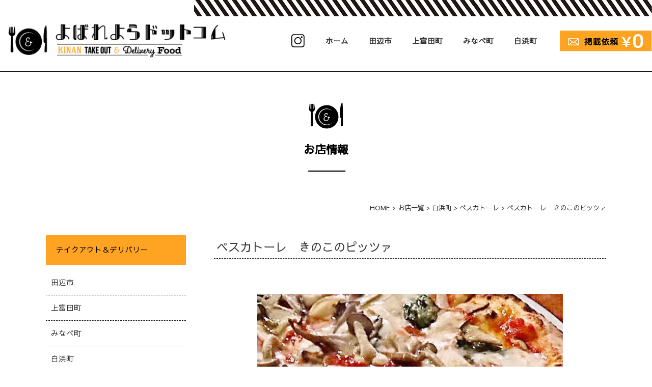

--- FILE ---
content_type: text/html; charset=UTF-8
request_url: https://www.yobareyora.com/pizzeria-pescatore.html/attachment-0-20
body_size: 8055
content:
<!DOCTYPE html>
<html lang="ja">
<head>	
	<!-- Global site tag (gtag.js) - Google Analytics -->
<script async src="https://www.googletagmanager.com/gtag/js?id=UA-53000497-34"></script>
<script>
  window.dataLayer = window.dataLayer || [];
  function gtag(){dataLayer.push(arguments);}
  gtag('js', new Date());

  gtag('config', 'UA-53000497-34');
</script>

<meta charset="UTF-8">
<title>ペスカトーレ　きのこのピッツァ | 田辺、上富田、白浜、みなべのテイクアウト・デリバリーは、よばれよらドットコム</title>
<meta name="author" content="www.yobareyora.com" />
<meta name="keywords" content="yobareyora" />
<meta name="description" content="当サイトは、田辺市、上富田町、白浜町、みなべ町の持ち帰り可能な飲食店を検索できるテイクアウト＆デリバリー情報サイトです。おいしいものを食べて新型コロナを吹き飛ばしましょう！">

<meta name="viewport" content="width=1280px"> 
    
<link href="https://www.yobareyora.com/wp-content/themes/takeout/css/common.css" rel="stylesheet" media="all">
<link rel="stylesheet" href="https://www.yobareyora.com/wp-content/themes/takeout/style.css" media="screen">
<link href="https://www.yobareyora.com/wp-content/themes/takeout/bxslider/jquery.bxslider.css" rel="stylesheet" />
<link href="https://www.yobareyora.com/wp-content/themes/takeout/css/animate.css" rel="stylesheet" />

<link href="https://www.yobareyora.com/wp-content/themes/takeout/css/pc.css" rel="stylesheet" media="all">
<link href="https://www.yobareyora.com/wp-content/themes/takeout/css/drawer.css" rel="stylesheet" />
<link href="https://www.yobareyora.com/wp-content/themes/takeout/css/sp_common.css" rel="stylesheet" />
<link href="https://www.yobareyora.com/wp-content/themes/takeout/css/sp.css" rel="stylesheet" />


<link rel='dns-prefetch' href='//s.w.org' />
<link rel="alternate" type="application/rss+xml" title="田辺、上富田、白浜、みなべのテイクアウト・デリバリーは、よばれよらドットコム &raquo; ペスカトーレ　きのこのピッツァ のコメントのフィード" href="https://www.yobareyora.com/pizzeria-pescatore.html/attachment-0-20/feed" />
		<script type="text/javascript">
			window._wpemojiSettings = {"baseUrl":"https:\/\/s.w.org\/images\/core\/emoji\/12.0.0-1\/72x72\/","ext":".png","svgUrl":"https:\/\/s.w.org\/images\/core\/emoji\/12.0.0-1\/svg\/","svgExt":".svg","source":{"concatemoji":"https:\/\/www.yobareyora.com\/wp-includes\/js\/wp-emoji-release.min.js?ver=5.4"}};
			/*! This file is auto-generated */
			!function(e,a,t){var r,n,o,i,p=a.createElement("canvas"),s=p.getContext&&p.getContext("2d");function c(e,t){var a=String.fromCharCode;s.clearRect(0,0,p.width,p.height),s.fillText(a.apply(this,e),0,0);var r=p.toDataURL();return s.clearRect(0,0,p.width,p.height),s.fillText(a.apply(this,t),0,0),r===p.toDataURL()}function l(e){if(!s||!s.fillText)return!1;switch(s.textBaseline="top",s.font="600 32px Arial",e){case"flag":return!c([127987,65039,8205,9895,65039],[127987,65039,8203,9895,65039])&&(!c([55356,56826,55356,56819],[55356,56826,8203,55356,56819])&&!c([55356,57332,56128,56423,56128,56418,56128,56421,56128,56430,56128,56423,56128,56447],[55356,57332,8203,56128,56423,8203,56128,56418,8203,56128,56421,8203,56128,56430,8203,56128,56423,8203,56128,56447]));case"emoji":return!c([55357,56424,55356,57342,8205,55358,56605,8205,55357,56424,55356,57340],[55357,56424,55356,57342,8203,55358,56605,8203,55357,56424,55356,57340])}return!1}function d(e){var t=a.createElement("script");t.src=e,t.defer=t.type="text/javascript",a.getElementsByTagName("head")[0].appendChild(t)}for(i=Array("flag","emoji"),t.supports={everything:!0,everythingExceptFlag:!0},o=0;o<i.length;o++)t.supports[i[o]]=l(i[o]),t.supports.everything=t.supports.everything&&t.supports[i[o]],"flag"!==i[o]&&(t.supports.everythingExceptFlag=t.supports.everythingExceptFlag&&t.supports[i[o]]);t.supports.everythingExceptFlag=t.supports.everythingExceptFlag&&!t.supports.flag,t.DOMReady=!1,t.readyCallback=function(){t.DOMReady=!0},t.supports.everything||(n=function(){t.readyCallback()},a.addEventListener?(a.addEventListener("DOMContentLoaded",n,!1),e.addEventListener("load",n,!1)):(e.attachEvent("onload",n),a.attachEvent("onreadystatechange",function(){"complete"===a.readyState&&t.readyCallback()})),(r=t.source||{}).concatemoji?d(r.concatemoji):r.wpemoji&&r.twemoji&&(d(r.twemoji),d(r.wpemoji)))}(window,document,window._wpemojiSettings);
		</script>
		<style type="text/css">
img.wp-smiley,
img.emoji {
	display: inline !important;
	border: none !important;
	box-shadow: none !important;
	height: 1em !important;
	width: 1em !important;
	margin: 0 .07em !important;
	vertical-align: -0.1em !important;
	background: none !important;
	padding: 0 !important;
}
</style>
	<link rel='stylesheet' id='wp-block-library-css'  href='https://www.yobareyora.com/wp-includes/css/dist/block-library/style.min.css?ver=5.4' type='text/css' media='all' />
<link rel='stylesheet' id='contact-form-7-css'  href='https://www.yobareyora.com/wp-content/plugins/contact-form-7/includes/css/styles.css?ver=5.1.7' type='text/css' media='all' />
<link rel='stylesheet' id='contact-form-7-confirm-css'  href='https://www.yobareyora.com/wp-content/plugins/contact-form-7-add-confirm/includes/css/styles.css?ver=5.1' type='text/css' media='all' />
<link rel='stylesheet' id='searchandfilter-css'  href='https://www.yobareyora.com/wp-content/plugins/search-filter/style.css?ver=1' type='text/css' media='all' />
<link rel='stylesheet' id='aioseop-toolbar-menu-css'  href='https://www.yobareyora.com/wp-content/plugins/all-in-one-seo-pack/css/admin-toolbar-menu.css?ver=3.4.2' type='text/css' media='all' />
<link rel='stylesheet' id='fancybox-css'  href='https://www.yobareyora.com/wp-content/plugins/easy-fancybox/css/jquery.fancybox.min.css?ver=1.3.24' type='text/css' media='screen' />
<script type='text/javascript' src='https://www.yobareyora.com/wp-includes/js/jquery/jquery.js?ver=1.12.4-wp'></script>
<script type='text/javascript' src='https://www.yobareyora.com/wp-includes/js/jquery/jquery-migrate.min.js?ver=1.4.1'></script>
<link rel='https://api.w.org/' href='https://www.yobareyora.com/wp-json/' />
<link rel="EditURI" type="application/rsd+xml" title="RSD" href="https://www.yobareyora.com/xmlrpc.php?rsd" />
<link rel="wlwmanifest" type="application/wlwmanifest+xml" href="https://www.yobareyora.com/wp-includes/wlwmanifest.xml" /> 
<meta name="generator" content="WordPress 5.4" />
<link rel='shortlink' href='https://www.yobareyora.com/?p=581' />
<link rel="alternate" type="application/json+oembed" href="https://www.yobareyora.com/wp-json/oembed/1.0/embed?url=https%3A%2F%2Fwww.yobareyora.com%2Fpizzeria-pescatore.html%2Fattachment-0-20" />
<link rel="alternate" type="text/xml+oembed" href="https://www.yobareyora.com/wp-json/oembed/1.0/embed?url=https%3A%2F%2Fwww.yobareyora.com%2Fpizzeria-pescatore.html%2Fattachment-0-20&#038;format=xml" />
<!-- All in one Favicon 4.7 --><link rel="shortcut icon" href="https://www.yobareyora.com/wp-content/uploads/2020/04/favicon.png" />
<link rel="apple-touch-icon" href="https://www.yobareyora.com/wp-content/uploads/2020/04/favicon-1.png" />
			<script type="text/javascript" >
				window.ga=window.ga||function(){(ga.q=ga.q||[]).push(arguments)};ga.l=+new Date;
				ga('create', 'UA-53000497-34', 'auto');
				// Plugins
				
				ga('send', 'pageview');
			</script>
			<script async src="https://www.google-analytics.com/analytics.js"></script>
				
</head>

<body id="p_top" class="drawer drawer--top">


<header id="top-head" role="banner">    
<div class="header_in cf clear">	
<div id="mobile-head">

    <h3 class="logo"><a href="https://www.yobareyora.com/"><img src="https://www.yobareyora.com/wp-content/themes/takeout/images/logo.jpg" alt="ペスカトーレ　きのこのピッツァ | 田辺、上富田、白浜、みなべのテイクアウト・デリバリーは、よばれよらドットコム" width="522"></a></h3>

    <div class="h_btn no_pc"><a href="https://www.instagram.com/yobareyora/" target="_blank"><img src="https://www.yobareyora.com/wp-content/themes/takeout/images/insta.png" alt="インスタグラム" width="28"></a></div>
    <button type="button" class="drawer-toggle drawer-hamburger">
      <span class="drawer-hamburger-icon"></span>
    </button>
</div>
                   
    

<!-- g_navi -->
<nav class="g_navi_box cf drawer-nav" role="navigation">
<ul class="g_navi cf drawer-menu">
    <li class="drawer-brand no_pc"><h3 class="logo no_pc"><a href="https://www.yobareyora.com/"><img src="https://www.yobareyora.com/wp-content/themes/takeout/images/logo.jpg" alt="ペスカトーレ　きのこのピッツァ | 田辺、上富田、白浜、みなべのテイクアウト・デリバリーは、よばれよらドットコム" width="522"></a></h3>
        <h3>お店を探す</h3></li>
    <li class="drawer-menu-item no_pc">テイクアウト＆デリバリー
    <form role="search" method="get" id="searchform" action="https://www.yobareyora.com/">
    <div>
       <input type="search" class="search-field" placeholder="検索 &hellip;" value="" name="s" /><button type="submit" class="search-submit"><span class="screen-reader-text">検索</span></button>
    </div>
</form></li>
	    <li class="drawer-menu-item no_pc"><ul class="line line2_2 cf n_btn">
        <li><a href="https://www.yobareyora.com/tag/takeout">テイクアウト</a></li>
        <li><a href="https://www.yobareyora.com/tag/delivery">デリバリー</a></li>
        </ul>
        <ul class="line line3_3 cf n_btn2">
        <li><a href="https://www.yobareyora.com/tag/morning">朝～</a></li>
        <li><a href="https://www.yobareyora.com/tag/lunch">昼～</a></li>
        <li><a href="https://www.yobareyora.com/tag/dinner">夕夜～</a></li>
        </ul></li>
    <li class="drawer-menu-item no_sp"><a href="https://www.instagram.com/yobareyora/" target="_blank"><img src="https://www.yobareyora.com/wp-content/themes/takeout/images/insta.png" alt="インスタグラム" width="28"></a></li>
    <li class="drawer-menu-item no_sp"><a href="https://www.yobareyora.com/">ホーム</a></li>
    <li class="drawer-menu-item"><a href="https://www.yobareyora.com/category/tanabe">田辺市</a></li>
    <li class="drawer-menu-item"><a href="https://www.yobareyora.com/category/kamitonda">上富田町</a></li>
    <li class="drawer-menu-item"><a href="https://www.yobareyora.com/category/minabe">みなべ町</a></li>
    <li class="drawer-menu-item"><a href="https://www.yobareyora.com/category/shirahama">白浜町</a></li>
    <li class="drawer-menu-item n_btn no_pc"><br><a href="https://www.yobareyora.com/news">脱コロナ！お知らせ</a></li>
    <li class="drawer-menu-item n_btn"><a href="https://www.yobareyora.com/contact.html">店舗掲載のお問合せ( 無料)</a></li>
    <li class="no_pc center"><a href="https://www.instagram.com/yobareyora/" target="_blank"><img src="https://www.yobareyora.com/wp-content/themes/takeout/images/insta.png" alt="インスタグラム" width="28"></a></li>
</ul>
</nav>

</div>
</header>
    
 <div class="pagetitle title_news">
    <h2>お店情報</h2>
</div>    


<div class="cf container">
<div class="breadcrumbs">
    <!-- Breadcrumb NavXT 6.4.0 -->
<span property="itemListElement" typeof="ListItem"><a property="item" typeof="WebPage" title="Go to 田辺、上富田、白浜、みなべのテイクアウト・デリバリーは、よばれよらドットコム." href="https://www.yobareyora.com" class="home" ><span property="name">HOME</span></a><meta property="position" content="1"></span> &gt; <span property="itemListElement" typeof="ListItem"><a property="item" typeof="WebPage" title="Go to お店一覧." href="https://www.yobareyora.com/shoplist.html" class="post-root post post-post" ><span property="name">お店一覧</span></a><meta property="position" content="2"></span> &gt; <span property="itemListElement" typeof="ListItem"><a property="item" typeof="WebPage" title="Go to the 白浜町 category archives." href="https://www.yobareyora.com/category/shirahama?post_type=attachment" class="taxonomy category" ><span property="name">白浜町</span></a><meta property="position" content="3"></span> &gt; <span property="itemListElement" typeof="ListItem"><a property="item" typeof="WebPage" title="Go to ペスカトーレ." href="https://www.yobareyora.com/pizzeria-pescatore.html" class="post post-post" ><span property="name">ペスカトーレ</span></a><meta property="position" content="4"></span> &gt; <span class="post post-attachment current-item">ペスカトーレ　きのこのピッツァ</span></div>
        

<div class="main">
    
<section>


<!-- メインコンテンツ -->
<div class="single">
                    
	<section>
        <h1>ペスカトーレ　きのこのピッツァ</h1>
        <div class="t_right"><span class="post_tag"></span></div>
                <div class="m_bottom40"><p class="attachment"><a href='https://www.yobareyora.com/wp-content/uploads/2020/04/きのこのピッツァ.jpg'><img width="600" height="600" src="https://www.yobareyora.com/wp-content/uploads/2020/04/きのこのピッツァ-600x600.jpg" class="attachment-medium size-medium" alt="ペスカトーレ　きのこのピッツァ" srcset="https://www.yobareyora.com/wp-content/uploads/2020/04/きのこのピッツァ-600x600.jpg 600w, https://www.yobareyora.com/wp-content/uploads/2020/04/きのこのピッツァ.jpg 700w" sizes="(max-width: 600px) 100vw, 600px" /></a></p>
</div>
        
        <div class="main_photo">
                        <img src="https://www.yobareyora.com/wp-content/themes/takeout/images/noimg.jpg" />
                            <div class="price font_big"></div>
        </div>
        
        
           
   

          
    <section>    
        <h3>お店INFO</h3>
        <div class="m_bottom20 t_left">
                    </div>
        
        
        <div class="main_photo">
                        </div>
        
        <table class="table01">
            <tr><th>店舗名</th><td>ペスカトーレ　きのこのピッツァ</td></tr>
                                                                                                        </table>
                 </section>   

                
                
</div>
                                
                        
        <div class="nav-below cf">
              <span class="nav-previous"><a href="https://www.yobareyora.com/pizzeria-pescatore.html" rel="prev">前へ</a></span>
              <span class="nav-next"></span>
         </div><!-- /.nav-below -->
            
            
            
        	

	
    
</div><!--/main-->    
    
<aside class="side">
<h2 class="widgettitle">テイクアウト＆デリバリー</h2>    
<nav class="s_navi">
<ul>
    <li><a href="https://www.yobareyora.com/category/tanabe">田辺市</a></li>
    <li><a href="https://www.yobareyora.com/category/kamitonda">上富田町</a></li>
    <li><a href="https://www.yobareyora.com/category/minabe">みなべ町</a></li>
    <li><a href="https://www.yobareyora.com/category/shirahama">白浜町</a></li>
</ul>
</nav>
    
<h2 class="widgettitle">営業時間</h2>    
<nav class="s_navi">
<ul>
    <li><a href="https://www.yobareyora.com/tag/morning">朝～</a></li>
    <li><a href="https://www.yobareyora.com/tag/lunch">昼～</a></li>
    <li><a href="https://www.yobareyora.com/tag/dinner">夕夜～</a></li>
</ul>
</nav>
 
<!--    <div class="search_box">
        <h2 class="widgettitle">絞り込み検索</h2>    
    
				<form action="" method="post" class="searchandfilter">
					<div>
						<ul><li><input type="text" name="ofsearch" placeholder="Search &hellip;" value=""></li><li><h4>カテゴリー</h4><ul>	<li class="cat-item cat-item-3"><label><input type='checkbox' name='ofcategory[]' value='3' /> みなべ町</label>
</li>
	<li class="cat-item cat-item-2"><label><input type='checkbox' name='ofcategory[]' value='2' /> 上富田町</label>
</li>
	<li class="cat-item cat-item-1"><label><input type='checkbox' name='ofcategory[]' value='1' /> 田辺市</label>
</li>
	<li class="cat-item cat-item-7"><label><input type='checkbox' name='ofcategory[]' value='7' /> 白浜町</label>
</li>
</ul><input type="hidden" name="ofcategory_operator" value="and" /></li><li><h4>テイクアウトorデリバリー</h4><ul>	<li class="cat-item cat-item-5"><label><input type='checkbox' name='ofpost_tag[]' value='5' /> テイクアウト</label>
</li>
	<li class="cat-item cat-item-6"><label><input type='checkbox' name='ofpost_tag[]' value='6' /> デリバリー</label>
</li>
	<li class="cat-item cat-item-13"><label><input type='checkbox' name='ofpost_tag[]' value='13' /> 朝</label>
</li>
	<li class="cat-item cat-item-14"><label><input type='checkbox' name='ofpost_tag[]' value='14' /> 昼</label>
</li>
	<li class="cat-item cat-item-15"><label><input type='checkbox' name='ofpost_tag[]' value='15' /> 夕夜</label>
</li>
</ul><input type="hidden" name="ofpost_tag_operator" value="and" /></li><li><input type="hidden" name="ofsubmitted" value="1">
							<input type="submit" value="検索">
						</li></ul></div>
				</form>    </div>
    
<h2 class="widgettitle">臨時休業</h2>    
<nav class="s_navi">
<ul>
    <li><a href="https://www.yobareyora.com/close">一覧</a></li>
</ul>
</nav>-->
	
<nav class="s_navi2">
	<ul>
	<li><a href="https://www.facebook.com/1664315780453403/posts/2596349837249988/?d=n" target=”_blank><img src="https://www.yobareyora.com/wp-content/themes/takeout/images/yamamomo.jpg" /></a>上富田町の町木「山桃」を使用！販売は口熊野かみとんだ観光案内所内です。</li>
	<li><a href="https://www.wbs.co.jp/2019/12/01/7487.html" target=”_blank><img src="https://www.yobareyora.com/wp-content/themes/takeout/images/side_bnr08.png" /></a>和歌山の県内ニュースと和歌山のお店の情報を掲載したアプリです。</li>
	<li><a href="https://cere.jp/online.html" target=”_blank><img src="https://www.yobareyora.com/wp-content/themes/takeout/images/side_bnr07.png" /></a>なかたの「顔が見える葬儀のネット相談サービス」</li>
	<li><a href="http://www.mergenet.co.jp/restorepeace/" target=”_blank><img src="https://www.yobareyora.com/wp-content/themes/takeout/images/side_bnr06.png" /></a>マージネットでは、テイクアウト周知ポスターなど、無料配布中です。</li>
	<li><a href="https://www.instagram.com/p/B_RMHgpHYAH/?igshid=1bj8m0n7ktl2t" target=”_blank><img src="https://www.yobareyora.com/wp-content/themes/takeout/images/side_bnr02.jpg" /></a>国が配布の「布マスク」が必要ない方へ。子供への寄付の取組みをしています☆</li>
	<li><a href="https://www.youtube.com/channel/UCICDLpSXbGl9lIq-vkySqFg" target=”_blank><img src="https://www.yobareyora.com/wp-content/themes/takeout/images/side_bnr01.jpg" /></a>お家でできるリトミック活動を動画でご紹介</li>

</ul>
</nav>
    
</aside>
<section>
    <h2><span>お店一覧</span></h2>     
    <ul class="shop_list line line4 cf">
                <li>
           <div class="thum"><a href="https://www.yobareyora.com/kaminomaro.html">       
                <img width="400" height="300" src="https://www.yobareyora.com/wp-content/uploads/2020/04/S__38912021-400x300.jpg" class="attachment-thumbnail size-thumbnail" alt="オードブル" srcset="https://www.yobareyora.com/wp-content/uploads/2020/04/S__38912021-400x300.jpg 400w, https://www.yobareyora.com/wp-content/uploads/2020/04/S__38912021-280x210.jpg 280w" sizes="(max-width: 400px) 100vw, 400px" />        </a></div>
            <div><a href="https://www.yobareyora.com/kaminomaro.html">かみのマロ</a></div>
            <span class="post_tag"><a href="https://www.yobareyora.com/tag/takeout" rel="tag">テイクアウト</a> <a href="https://www.yobareyora.com/tag/delivery" rel="tag">デリバリー</a> <a href="https://www.yobareyora.com/tag/lunch" rel="tag">昼</a></span>
        </li>
                <li>
           <div class="thum"><a href="https://www.yobareyora.com/restaurant-caravansarai.html">       
                <img width="400" height="300" src="https://www.yobareyora.com/wp-content/uploads/2020/04/95216297_2989236761190261_9011248957929553920_o-400x300.jpg" class="attachment-thumbnail size-thumbnail" alt="田辺のお酒飲み比べセット" srcset="https://www.yobareyora.com/wp-content/uploads/2020/04/95216297_2989236761190261_9011248957929553920_o-400x300.jpg 400w, https://www.yobareyora.com/wp-content/uploads/2020/04/95216297_2989236761190261_9011248957929553920_o-280x210.jpg 280w" sizes="(max-width: 400px) 100vw, 400px" />        </a></div>
            <div><a href="https://www.yobareyora.com/restaurant-caravansarai.html">Restaurant Caravansarai</a></div>
            <span class="post_tag"><a href="https://www.yobareyora.com/tag/delivery" rel="tag">デリバリー</a> <a href="https://www.yobareyora.com/tag/lunch" rel="tag">昼</a> <a href="https://www.yobareyora.com/tag/dinner" rel="tag">夕夜</a></span>
        </li>
                <li>
           <div class="thum"><a href="https://www.yobareyora.com/hanabee.html">       
                <img width="400" height="300" src="https://www.yobareyora.com/wp-content/uploads/2020/04/hanabee01-400x300.jpeg" class="attachment-thumbnail size-thumbnail" alt="週替わりカレー" srcset="https://www.yobareyora.com/wp-content/uploads/2020/04/hanabee01-400x300.jpeg 400w, https://www.yobareyora.com/wp-content/uploads/2020/04/hanabee01-280x210.jpeg 280w" sizes="(max-width: 400px) 100vw, 400px" />        </a></div>
            <div><a href="https://www.yobareyora.com/hanabee.html">hanabee</a></div>
            <span class="post_tag"><a href="https://www.yobareyora.com/tag/takeout" rel="tag">テイクアウト</a> <a href="https://www.yobareyora.com/tag/lunch" rel="tag">昼</a> <a href="https://www.yobareyora.com/tag/dinner" rel="tag">夕夜</a></span>
        </li>
                <li>
           <div class="thum"><a href="https://www.yobareyora.com/zen.html">       
                <img width="400" height="300" src="https://www.yobareyora.com/wp-content/uploads/2020/04/S__1622073-400x300.jpg" class="attachment-thumbnail size-thumbnail" alt="トロトロ角煮丼" srcset="https://www.yobareyora.com/wp-content/uploads/2020/04/S__1622073-400x300.jpg 400w, https://www.yobareyora.com/wp-content/uploads/2020/04/S__1622073-280x210.jpg 280w" sizes="(max-width: 400px) 100vw, 400px" />        </a></div>
            <div><a href="https://www.yobareyora.com/zen.html">旬彩居酒屋 膳</a></div>
            <span class="post_tag"><a href="https://www.yobareyora.com/tag/takeout" rel="tag">テイクアウト</a> <a href="https://www.yobareyora.com/tag/lunch" rel="tag">昼</a> <a href="https://www.yobareyora.com/tag/dinner" rel="tag">夕夜</a></span>
        </li>
                <li>
           <div class="thum"><a href="https://www.yobareyora.com/pizzeria-pescatore.html">       
                <img width="400" height="300" src="https://www.yobareyora.com/wp-content/uploads/2020/04/マルゲリータ-400x300.jpg" class="attachment-thumbnail size-thumbnail" alt="ペスカトーレ　マルゲリータ" srcset="https://www.yobareyora.com/wp-content/uploads/2020/04/マルゲリータ-400x300.jpg 400w, https://www.yobareyora.com/wp-content/uploads/2020/04/マルゲリータ-280x210.jpg 280w" sizes="(max-width: 400px) 100vw, 400px" />        </a></div>
            <div><a href="https://www.yobareyora.com/pizzeria-pescatore.html">ペスカトーレ</a></div>
            <span class="post_tag"><a href="https://www.yobareyora.com/tag/takeout" rel="tag">テイクアウト</a> <a href="https://www.yobareyora.com/tag/lunch" rel="tag">昼</a></span>
        </li>
                <li>
           <div class="thum"><a href="https://www.yobareyora.com/shishirin.html">       
                <img width="400" height="300" src="https://www.yobareyora.com/wp-content/uploads/2020/05/おすすめA弁当-400x300.jpg" class="attachment-thumbnail size-thumbnail" alt="" srcset="https://www.yobareyora.com/wp-content/uploads/2020/05/おすすめA弁当-400x300.jpg 400w, https://www.yobareyora.com/wp-content/uploads/2020/05/おすすめA弁当-600x450.jpg 600w, https://www.yobareyora.com/wp-content/uploads/2020/05/おすすめA弁当-1024x768.jpg 1024w, https://www.yobareyora.com/wp-content/uploads/2020/05/おすすめA弁当-768x576.jpg 768w, https://www.yobareyora.com/wp-content/uploads/2020/05/おすすめA弁当-280x210.jpg 280w, https://www.yobareyora.com/wp-content/uploads/2020/05/おすすめA弁当.jpg 1200w" sizes="(max-width: 400px) 100vw, 400px" />        </a></div>
            <div><a href="https://www.yobareyora.com/shishirin.html">獅子林</a></div>
            <span class="post_tag"><a href="https://www.yobareyora.com/tag/takeout" rel="tag">テイクアウト</a> <a href="https://www.yobareyora.com/tag/delivery" rel="tag">デリバリー</a> <a href="https://www.yobareyora.com/tag/morning" rel="tag">朝</a> <a href="https://www.yobareyora.com/tag/lunch" rel="tag">昼</a> <a href="https://www.yobareyora.com/tag/dinner" rel="tag">夕夜</a></span>
        </li>
                <li>
           <div class="thum"><a href="https://www.yobareyora.com/post-701.html">       
                <img width="400" height="300" src="https://www.yobareyora.com/wp-content/uploads/2020/05/S__5505037-400x300.jpg" class="attachment-thumbnail size-thumbnail" alt="karaage" srcset="https://www.yobareyora.com/wp-content/uploads/2020/05/S__5505037-400x300.jpg 400w, https://www.yobareyora.com/wp-content/uploads/2020/05/S__5505037-600x451.jpg 600w, https://www.yobareyora.com/wp-content/uploads/2020/05/S__5505037-1024x769.jpg 1024w, https://www.yobareyora.com/wp-content/uploads/2020/05/S__5505037-768x577.jpg 768w, https://www.yobareyora.com/wp-content/uploads/2020/05/S__5505037-280x210.jpg 280w, https://www.yobareyora.com/wp-content/uploads/2020/05/S__5505037.jpg 1478w" sizes="(max-width: 400px) 100vw, 400px" />        </a></div>
            <div><a href="https://www.yobareyora.com/post-701.html">カフェ＆ダイニング桜香</a></div>
            <span class="post_tag"><a href="https://www.yobareyora.com/tag/takeout" rel="tag">テイクアウト</a> <a href="https://www.yobareyora.com/tag/morning" rel="tag">朝</a> <a href="https://www.yobareyora.com/tag/lunch" rel="tag">昼</a> <a href="https://www.yobareyora.com/tag/dinner" rel="tag">夕夜</a></span>
        </li>
                <li>
           <div class="thum"><a href="https://www.yobareyora.com/post-1278.html">       
                <img width="400" height="300" src="https://www.yobareyora.com/wp-content/uploads/2020/05/ピッツァ各種-400x300.jpg" class="attachment-thumbnail size-thumbnail" alt="ピッツァ各種" srcset="https://www.yobareyora.com/wp-content/uploads/2020/05/ピッツァ各種-400x300.jpg 400w, https://www.yobareyora.com/wp-content/uploads/2020/05/ピッツァ各種-280x210.jpg 280w" sizes="(max-width: 400px) 100vw, 400px" />        </a></div>
            <div><a href="https://www.yobareyora.com/post-1278.html">Café de manma（カフェドマンマ）</a></div>
            <span class="post_tag"><a href="https://www.yobareyora.com/tag/takeout" rel="tag">テイクアウト</a> <a href="https://www.yobareyora.com/tag/lunch" rel="tag">昼</a></span>
        </li>
          
        </ul>
        <div class="btn01 center"><a href="https://www.yobareyora.com/shoplist.html">一覧を見る</a></div>
</section>
</div>


<footer>

    
	<p id="page_top" class="page_top animated bounce no_sp"><a href="#p_top"><img src="https://www.yobareyora.com/wp-content/themes/takeout/images/pagetop.png" alt="PAGE TOP"></a></p>
  


<nav class="f_navi no_sp">
<ul>
    <li><a href="https://www.yobareyora.com/">ホーム</a></li>
    <li><a href="https://www.yobareyora.com/category/tanabe">田辺市</a></li>
    <li><a href="https://www.yobareyora.com/category/kamitonda">上富田町</a></li>
    <li><a href="https://www.yobareyora.com/category/minabe">みなべ町</a></li>
    <li><a href="https://www.yobareyora.com/category/shirahama">白浜町</a></li>
    <li><a href="https://www.yobareyora.com/contact.html">掲載依頼</a></li>
</ul>
</nav>

<div class="copy">&copy; <a href="https://www.rocketdive.biz/" target="_blank">ROCKET DIVE</a></div>
</footer>

<!-- jquery & iScroll -->
<script src="https://ajax.googleapis.com/ajax/libs/jquery/1.9.1/jquery.min.js"></script>
<script src="https://cdnjs.cloudflare.com/ajax/libs/iScroll/5.2.0/iscroll.min.js"></script>

<script src="https://cdnjs.cloudflare.com/ajax/libs/drawer/3.2.2/js/drawer.min.js"></script>
<script src="https://www.yobareyora.com/wp-content/themes/takeout/bxslider/jquery.bxslider.min.js"></script>


 <script>
	 $(document).ready(function() {
  $('.drawer').drawer();
});
	 
 $('.drawer').drawer({
  class: {
    nav: 'drawer-nav',
    toggle: 'drawer-toggle',
    overlay: 'drawer-overlay',
    open: 'drawer-open',
    close: 'drawer-close',
    dropdown: 'drawer-dropdown'
  },
  iscroll: {
    // Configuring the iScroll
    // https://github.com/cubiq/iscroll#configuring-the-iscroll
    preventDefault: false
  },
  showOverlay: true
});

</script>

<script src="https://www.yobareyora.com/wp-content/themes/takeout/js/common.js"></script>
<script type='text/javascript' src='https://www.yobareyora.com/wp-includes/js/comment-reply.min.js?ver=5.4'></script>
<script type='text/javascript'>
/* <![CDATA[ */
var wpcf7 = {"apiSettings":{"root":"https:\/\/www.yobareyora.com\/wp-json\/contact-form-7\/v1","namespace":"contact-form-7\/v1"}};
/* ]]> */
</script>
<script type='text/javascript' src='https://www.yobareyora.com/wp-content/plugins/contact-form-7/includes/js/scripts.js?ver=5.1.7'></script>
<script type='text/javascript' src='https://www.yobareyora.com/wp-includes/js/jquery/jquery.form.min.js?ver=4.2.1'></script>
<script type='text/javascript' src='https://www.yobareyora.com/wp-content/plugins/contact-form-7-add-confirm/includes/js/scripts.js?ver=5.1'></script>
<script type='text/javascript' src='https://www.yobareyora.com/wp-content/plugins/easy-fancybox/js/jquery.fancybox.min.js?ver=1.3.24'></script>
<script type='text/javascript'>
var fb_timeout, fb_opts={'overlayShow':true,'hideOnOverlayClick':true,'showCloseButton':true,'margin':20,'centerOnScroll':false,'enableEscapeButton':true,'autoScale':true };
if(typeof easy_fancybox_handler==='undefined'){
var easy_fancybox_handler=function(){
jQuery('.nofancybox,a.wp-block-file__button,a.pin-it-button,a[href*="pinterest.com/pin/create"],a[href*="facebook.com/share"],a[href*="twitter.com/share"]').addClass('nolightbox');
/* IMG */
var fb_IMG_select='a[href*=".jpg"]:not(.nolightbox,li.nolightbox>a),area[href*=".jpg"]:not(.nolightbox),a[href*=".jpeg"]:not(.nolightbox,li.nolightbox>a),area[href*=".jpeg"]:not(.nolightbox),a[href*=".png"]:not(.nolightbox,li.nolightbox>a),area[href*=".png"]:not(.nolightbox),a[href*=".webp"]:not(.nolightbox,li.nolightbox>a),area[href*=".webp"]:not(.nolightbox)';
jQuery(fb_IMG_select).addClass('fancybox image');
var fb_IMG_sections=jQuery('.gallery,.wp-block-gallery,.tiled-gallery,.wp-block-jetpack-tiled-gallery');
fb_IMG_sections.each(function(){jQuery(this).find(fb_IMG_select).attr('rel','gallery-'+fb_IMG_sections.index(this));});
jQuery('a.fancybox,area.fancybox,li.fancybox a').each(function(){jQuery(this).fancybox(jQuery.extend({},fb_opts,{'transitionIn':'elastic','easingIn':'easeOutBack','transitionOut':'elastic','easingOut':'easeInBack','opacity':false,'hideOnContentClick':false,'titleShow':false,'titlePosition':'over','titleFromAlt':true,'showNavArrows':false,'enableKeyboardNav':true,'cyclic':false}))});};
jQuery('a.fancybox-close').on('click',function(e){e.preventDefault();jQuery.fancybox.close()});
};
var easy_fancybox_auto=function(){setTimeout(function(){jQuery('#fancybox-auto').trigger('click')},1000);};
jQuery(easy_fancybox_handler);jQuery(document).on('post-load',easy_fancybox_handler);
jQuery(easy_fancybox_auto);
</script>
<script type='text/javascript' src='https://www.yobareyora.com/wp-content/plugins/easy-fancybox/js/jquery.easing.min.js?ver=1.4.1'></script>
<script type='text/javascript' src='https://www.yobareyora.com/wp-includes/js/wp-embed.min.js?ver=5.4'></script>
</body>
</html>

--- FILE ---
content_type: text/css
request_url: https://www.yobareyora.com/wp-content/themes/takeout/css/common.css
body_size: 1890
content:
@charset "utf-8";
/* CSS Document */
/* common */
*{
	margin:0px;
	padding:0px;
	list-style:inherit;
}
img{
	border:0px;
	height: auto;
    vertical-align: middle;
}
iframe{
	border:0px;
    vertical-align: middle;
}
ul{
	margin:0px;
	padding:0px;
}
ul li{
	margin:0px;
	padding:0px;
	list-style-position: inside;
	list-style-type: none;
}
.btn_over a:hover{
	background-position:bottom;
	text-decoration:none;
}

p{
	margin:0px;
}
article, aside, details, figcaption, figure, footer, header, hgroup, menu, nav, section { display: block; }
.scroll{}

section:before,
section:after {
    content:"";
    display:block;
    overflow:hidden;
}
 
section:after {
    clear:both;
}
/* For modern browsers */
.cf:before,
.cf:after {
    content:"";
    display:block;
    overflow:hidden;
}
 
.cf:after {
    clear:both;
}
 
/* For IE 6/7 (trigger hasLayout) */
.cf {
    zoom:1;
}

.clear{
	clear:both;
}
.clear_l{
	clear:left;
}
.clear_r{
	clear:right;
}
.center{
	text-align:center;
}
.t_right{
	text-align:right;
}
.t_left{
	text-align:left;
}

/* マージン */
.spacer{
	height:20px;
}
.p10{
	padding:10px;
}
.p20{
	padding:20px;
}
.m10{
	margin:10px;
}
.m20{
	margin:20px;
}
.m_tb10{
	margin:10px 0px;
}
.m_tb50{
	margin:50px 0px;
}
.m_top5{
	margin-top:5px;
}
.m_top10{
	margin-top:10px;
}
.m_top20{
	margin-top:20px;
}
.m_top30{
	margin-top:30px;
}
.m_top50{
	margin-top:50px;
}
.m_top60{
	margin-top:60px;
}
.m_top80{
	margin-top:80px;
}
.m_top100{
	margin-top:100px;
}
.m_bottom5{
	margin-bottom:5px;
}
.m_bottom10{
	margin-bottom:10px;
}
.m_bottom20{
	margin-bottom:20px;
}
.m_bottom30{
	margin-bottom:30px;
}
.m_bottom40{
	margin-bottom:40px;
}
.m_bottom50{
	margin-bottom:50px;
}
.m_bottom60{
	margin-bottom:60px;
}
.m_bottom80{
	margin-bottom:80px;
}
.m_bottom100{
	margin-bottom:100px;
}
.m_bottom150{
	margin-bottom:150px;
}
.m_bottom200{
	margin-bottom:200px;
}
.m_right9{
	margin-right:9px;
}
.m_right10{
	margin-right:10px;
}
.m_right15{
	margin-right:15px;
}
.m_right20{
	margin-right:20px;
}
.m_right30{
	margin-right:30px;
}
.m_right40{
	margin-right:40px;
}
.m_right50{
	margin-right:50px;
}

/* border */
.border_b{
	border-bottom:dotted 1px #DDD;
	padding-bottom:10px;
	margin-bottom: 10px;
}

.img_left{
	float:left;
	margin:0 20px 20px 0;
}
.img_right{
	float:right;
	margin:0 0 20px 20px;
}


/*font*/
.font_small{
	font-size:smaller;
}
.font_big{
	font-size: large;
}
.t_right{
	text-align:right;
}
.t_left{
	text-align:left;
}
.font_bold{
    font-weight: bold;
}

.w100, .w100 img{
    width: 100%;
    height: auto;
}

.fadein {
  opacity : 0;
  transform: translateY(20px);
  transition: all 1s;
}

/* モーション用 */
.list{
	list-style-type: none;
	overflow: hidden;
}
.list li{
	transition: .8s;
}
	
/* 1つ目：縮小・拡大 */
.list-mv01{
	transform: scale(0, 0);
	-webkit-transform: scale(0, 0);
}
.mv01{
	transform: scale(1, 1);
	-webkit-transform: scale(1, 1);
}

/* 2つ目：opacity*/
.list-mv02{
	opacity: 0;
}
.mv02{
	opacity: 1.0;
}

/* 3つ目：回転 */
.list-mv03{
	transform: rotate(0deg);
	-webkit-transform: rotate(0deg);
}
.mv03{
	transform: rotate(360deg);
	-webkit-transform: rotate(360deg);
}


	/* 4つ目：3D回転 */
	.list-mv04{
		transform:rotateY(0deg);
		-webkit-transform:rotateY(0deg);
	}
	.mv04{
		transform:rotateY(360deg);
		-webkit-transform:rotateY(360deg);
	}

/* 5つ目：移動 */
.list-mv05{
	transform: translate(0,40px); 
	-webkit-transform: translate(0,40px); 
}
.mv05{
	transform: translate(0,0); 
	-webkit-transform: translate(0,0);
}

/* ６つ目：縮小・拡大＆3D回転 */
.list-mv06{
	transform: scale(0, 0) rotateY(180deg);
	-webkit-transform: scale(0, 0) rotateY(180deg);
}
.mv06{
	transform: scale(1, 1) rotateY(360deg);
	-webkit-transform: scale(1, 1) rotateY(360deg);
}


/* ７つ目：移動＋透明度 */
.list-mv07{
	opacity: 0;
	transform: translate(0,60px); 
	-webkit-transform: translate(0,60px); 
}
.mv07{
	opacity: 1.0;
	transform: translate(0,0); 
	-webkit-transform: translate(0,0);
}

  .mod-btn-demo {
    display: inline-block;
    width: 200px;
    height: 54px;
    text-align: center;
    text-decoration: none;
    line-height: 54px;
    outline: none;
  }
  .mod-btn-demo::before,
  .mod-btn-demo::after {
    position: absolute;
    z-index: -1;
    display: block;
    content: '';
  }
  .mod-btn-demo,
  .mod-btn-demo::before,
  .mod-btn-demo::after {
    -webkit-box-sizing: border-box;
    -moz-box-sizing: border-box;
    box-sizing: border-box;
    -webkit-transition: all .3s;
    transition: all .3s;
  }

  .mod-btn-demo{
    width: 200px;
    position: relative;
    z-index: 2;
    background-color: #fff;
    border: 2px solid #333;
    color: #333;
    line-height: 50px;
    overflow: hidden;
  }
  .mod-btn-demo:hover {
    color: #fff;
  }

  .mod-btn-demo::after {
    top: 0;
    left: 0;
    width: 100%;
    height: 100%;
    -webkit-transform: scale(.5);
    transform: scale(.5);
  }
  .mod-btn-demo:hover::after {
    background: #333;
    -webkit-transform: scale(1);
    transform: scale(1);
  }
.facebook{
	margin: 0 7px 0 0;
}


/* line */

ul.line2 li{
	width:49%;
	box-sizing:border-box;
}
ul.line2 li:nth-child(even){
	float:left;
}
ul.line2 li:nth-child(odd){
	float:left;
	clear:both;
	margin-right: 2%;
}
ul.line2_2 li{
	width:47%;
	box-sizing:border-box;
}
ul.line2_2 li:nth-child(even){
	float:left;
}
ul.line2_2 li:nth-child(odd){
	float:left;
	clear:both;
	margin-right: 6%;
}
ul.line3 li, ul.line3_2 li, ul.line3_3 li{
	width:31%;
	float:left;
	margin-right:3.5%;
	box-sizing:border-box;
	margin-bottom: 20px;
}
ul.line3 li:nth-child(3n), ul.line3_2 li:nth-child(3n), ul.line3_3 li:nth-child(3n){
	margin-right:0;
}
ul.line3 li:nth-child(3n+1), ul.line3_2 li:nth-child(3n+1), ul.line3_3 li:nth-child(3n+1){
	clear:both;
}
ul.line4 li{
	width:23.5%;
	float:left;
	margin-right:2%;
}
ul.line4 li:nth-child(4n){
	margin-right:0;
}
ul.line4 li:nth-child(4n+1){
	clear:both;
}
ul.line5 li{
	width:18.4%;
	float:left;
	margin-right:2%;
}
ul.line5 li:nth-child(5n){
	margin-right:0;
}
ul.line5 li:nth-child(5n+1){
	clear:both;
}

ul.line, ul.line2, ul.line3, ul.line4, ul.line5, ul.line2_2, ul.line3_2, ul.line3_3, ul.line2_nomargin, ul.line3_nomargin{
	display:-webkit-box;
	display:-moz-box;
	display:-ms-box;
	display:-webkit-flexbox;
	display:-moz-flexbox;
	display:-ms-flexbox;
	display:-webkit-flex;
	display:-moz-flex;
	display:-ms-flex;
	display:flex;
	-webkit-box-lines:multiple;
	-moz-box-lines:multiple;
	-webkit-flex-wrap:wrap;
	-moz-flex-wrap:wrap;
	-ms-flex-wrap:wrap;
	flex-wrap:wrap;
}
ul.line li, ul.line2 li, ul.line3 li, ul.line4 li, ul.line3_2 li{
	margin-bottom:32px;
}
ul.line img, ul.line2 li img, ul.line3 li img, ul.line4 li img{
	max-width:100%;
	height:auto;
}
ul.line2_nomargin li{
	width:50%;
	float:left;
	box-sizing:border-box;
}
ul.line2_nomargin li:nth-child(odd){
	clear:both;
}
ul.line2_nomargin li img{
	width:100%;
	max-width:100%;
	height:auto;
}
ul.line3_nomargin li{
	width:33.3%;
	float:left;
	box-sizing:border-box;
}
ul.line3_nomargin li:nth-child(3n+1){
	clear:both;
}
ul.line3_nomargin li img{
	width:100%;
	max-width:100%;
	height:auto;
}

--- FILE ---
content_type: text/css
request_url: https://www.yobareyora.com/wp-content/themes/takeout/style.css
body_size: 3667
content:
@charset "utf-8";
@import url(https://fonts.googleapis.com/css?family=Sawarabi+Gothic);
/*
Theme Name:テイクアウト＆デリバリー
Description:http://www.marin-base.com/オリジナルテーマ
Theme URI:テイクアウト＆デリバリー
Author:テイクアウト＆デリバリー
Author URI:テイクアウト＆デリバリー
Version: 1
*/

/* CSS Document */
a{
	/* \*/
	overflow:hidden;
	/* */
	outline:none;
	text-decoration: none;
	color:#333;
	transition:0.3s;
}
a:link{
}
a:visited{
	color:#333;
}
a:hover{
	opacity:0.5;
}
section a, section a:visited{
	color: #F37800;
}

::-webkit-scrollbar {
    width: 10px;
    height: 10px;
}
::-webkit-scrollbar-track {
    background: #e6e6e6;
}
::-webkit-scrollbar-thumb {
    background: #ffa322;
}
/* layout */
body{
	margin:0;
	text-align:center;
	color:#333;
	font-size:11pt;
	line-height: 2.0;
    font-family: "Sawarabi Gothic";
	-webkit-text-size-adjust: 90%;
	overflow-x: hidden;
    background: url("images/body_bg.jpg") no-repeat top right;
    padding-top: 40px;
}

header{
}
.container{
	margin: auto;
	text-align:left;
}
.container img{
	max-width: 100%;
	height: auto;
}
.page{
}




/* header */

#top-head{
    padding: 0 0 20px;
}
.page_header{
  width: 100%;
  background: #FFF;
    height: 80px;
    box-shadow: 0 0 10px rgba(0,0,0,0.4);
    position: absolute;
    top: 0;
}
.fix-menu {
  position: fixed;
  top: 0;
    z-index: 2001;
  width: 100%;
  background: #FFF;
    height: 80px;
    box-shadow: 0 0 10px rgba(0,0,0,0.4);
}
h3.logo{
    text-align: left;
    float: left;
}
.top_btn{
    max-width: 445px;
    margin: auto;
    padding: 0 5%;
}
.top_btn a{
    background: #ffa322;
	color: #000;
    display: block;
}

/*-----------------------------------*/

/* side */
.side{
    margin-bottom: 80px;
}

/*-----------------------------------*/

/* footer */
footer{    
	clear:both;
    color: #333;
    padding: 50px 0 0;
}
footer a{
    color: #333;
}

.f_navi ul{
    display: flex;
    justify-content: center;
    margin: 0 auto 0;
}
.f_navi ul li a{
    padding: 0 20px;
}


.copy{
	padding: 15px 5%;
    text-align: center;
    font-size: 90%;
    margin-top: 20px;
    border-top: solid 20px #ffa322;
}
/*-----------------------------------------*/

/*-----------------------
	トップへ戻るボタン
-------------------------*/

#page_top {
	position: fixed;
	bottom: 10px;
	right: 10px;
	font-size: 77%;
	z-index:9999;
}
#page_top a {
	display: block;
}
#page_top a img{
	height: auto;
}
#page_top a:hover {
	text-decoration: none;
	opacity: 1.0;
}

/*-----------------------------------------*/



/* main */

.pagetitle {
    background-image: url("images/pagetitle_bg.jpg");
	background-repeat: no-repeat;
    background-size: 108px auto;
    background-position: center bottom;
	box-sizing: border-box;
    text-align: center;
    position: relative;
    margin-bottom: 40px;
    color: #000;
    border-top:solid 1px #000;
    padding: 130px 0 40px;
}
.pagetitle h1, .pagetitle h2{
    font-size: 150%;
}


.slide_box{
    position: relative;
    margin-bottom: 60px;
}
.slide_on{
    position: absolute;
    top: 0;
    z-index: 2000;
    width: 100%;
    text-align: center;
    color: #FFF;
}


section{
	margin-bottom:100px;
	clear:both;
}
.single section h1{
	font-size:160%;
	margin: 0 0 40px;
    font-weight: normal;
	border-bottom: dashed 1px #000;
    padding: 0 5px;
}
section h2{
	font-size:160%;
	margin: 0 0 40px;
    text-align: center;
    background: url("images/title_bg.jpg") no-repeat center;
}
section h2 span{
    background: #FFF;
    padding: 0 30px;
    display: inline-block;
}
section h1 a, section h2 a{
    color: #333!important;
}
.page section h3, .single section h3{
	font-size:120%;
	line-height:1.6;
	margin: 0 0 20px;
}
section p{
	margin-bottom:20px;
}

.min{
    font-family: 'Bree Serif', serif;    
}
.font_red{
	color:#C00;
	font-weight:bold;
}
.font_red2{
	color:#C00;
}
.font_color{
	color:#ffa322;
}
.scroll{}


.table01{
	margin:-20px auto 40px;
	width:100%;
	border-collapse:collapse;
	border-top:solid 1px #000;
	border-left:solid 1px #000;
    text-align: left;
}
.table01 th{
	padding:10px 20px;
	border-right:solid 1px #000;
	border-bottom:solid 1px #000;
    width: 30%;
}
.table01 td{
	padding:10px 20px;
	border-right:solid 1px #000;
	border-bottom:solid 1px #000;
}
.table02{
	margin-bottom:40px;
	width:100%;
	border-collapse:collapse;
    table-layout: fixed;
    text-align: left;
}
.table02 tr{
	border-bottom:dashed 1px #000;
}
.table02 th{
	padding:10px 0;
}
.table02 td{
	padding:10px 0;
    color: #C00;
    text-align: right;
}
.price{
    color: #C00;
    font-size: 120%;
}
.googlemap iframe{
    width: 100%;
}
hr{
	border: 0;
	border-top: 1px solid #333;
	margin:10px 0 10px;
}

ul.flexbox{
    display: flex;
    justify-content: space-between;
    width: 100%;
    flex-wrap: wrap;
}
ul.flexbox li{
    margin-bottom: 20px;
    box-sizing: border-box;
}
ul.flex2 li, ul.flex2_2 li{
	width:47%;
	box-sizing:border-box;
}
ul.flex3 li, ul.flex3_2 li, ul.flex3_3 li{
	width:32%;
}
ul.flex4 li{
	width:23.5%;
}
ul.flex5 li{
	width:18.4%;
}
ul.flex9_5 li{
    width: 11%;
}

/*-----------------------------------*/

/* contact */

.tel_box{
    border: solid 2px #ffa322;
    padding: 20px 5% 0;
    margin-bottom: 20px;
    text-align: center;
    line-height: 1.6;
}
.tel_box a.tel_no{
    font-size: 250%;
    font-weight: bold;
}
.btn01{
    margin-bottom: 40px;
}
.btn01 a, .btn01 input[type="submit"]{
	display: inline-block;
	padding:15px 60px;
	margin:5px auto;
    background: #ffa322;
	color: #000;
    border: solid 1px #ffa322;
	text-decoration:none;
	text-align:center;
	transition:0.3s;
    box-sizing: border-box;
    position: relative;
}
.btn01 a:visited{
	color:#000;
}
.btn01 a:hover, .btn01 input[type="submit"]:hover{
	opacity:1.0;
    background: #FFF;
    color: #ffa322;
}
/*.btn01 a:after{
   position:absolute;
   top:50%;
   right:20px;
   transform: translateY(-50%);
   content: "≫";
   animation:infinite movearrow 1.5s ;
}

@keyframes movearrow {
   0%{margin:0 15px 0 -15px;opacity:.3;}
}*/
input{
	font-size:100%;
}
input[type="submit"] {
   -webkit-appearance: none;
   border-radius: 0;
}
textarea, select{
	width: 100%;
	font-size:100%;	
}
table.formTable{
	width:100%;
	margin:auto;
	border-collapse:collapse;
	margin-bottom: 20px;
    font-size: 110%;
}
table.formTable tr{
}
table.formTable th{
	margin:0px;
	text-align:left;
	padding:20px;
	font-weight:normal;
	border:solid 1px #CCC;
    width: 30%;
}
table.formTable td{
	text-align:left;
	padding:20px;
	border:solid 1px #CCC;
}
input[type="text"], input[type="password"], input[type="email"], input[type="url"], input[type="tel"], input[type="number"], input[type="date"], textarea {
    padding: 0.7rem;
    border: 1px solid #bbb;
    box-sizing: border-box;
    width: 100%;
}
input[type="checkbox"], input[type="radio"] {
    width: auto;
    -webkit-transform: scale(1.4);
    -ms-transform: scale(1.4);
    transform: scale(1.4);
}

.need{
	color:#C00;
	margin-rihgt:5px;
	display:inline-block;
	font-size: 70%;
}

.privacy{
	margin-bottom:20px;
	height:300px;
	overflow:auto;
	padding:20px 20px 1px;
	border:solid 1px #CCC;
	text-align:left;
}
.privacy_title{
	font-weight:bold;
	font-size:130%;
}
.privacy dl{
	}
.privacy dt{
	margin-bottom:10px;
	font-size: 110%;
}
.privacy dd{
	margin-bottom:40px;
}
.privacy p{
	margin-bottom:20px;
}


/*-----------------------------------*/

/* wp */
.breadcrumbs{
	font-size: 90%; 
	text-align: right;
    margin-bottom: 40px;
}
.breadcrumbs a{
	text-decoration: none;
	color: #333;
	max-height: 21px;
	overflow: hidden;
}
.pager{
	text-align:center;
	margin-bottom: 20px;
	padding: 20px 0;
	clear: both;
}
a.page-numbers,
.pager .current{
	background:rgba(0,0,0,0.02);
	border:solid 1px #FFF;
	padding:5px 8px;
	margin:0 2px;
	text-decoration: none;
}
.pager .current{
	background:#333;
	border:solid 1px rgba(0,0,0,1);
	color:#000;
}
.single{
	margin:0 auto 40px;
	border-bottom: solid 1px #333;
	padding-bottom:40px;
	max-width:900px;
}
.single img{
	max-width:100%;
	height:auto;
	display: block;
	margin: 0 auto 20px;
}
ul.post_list li{
	text-align:left;
	margin-bottom:40px;
	padding-bottom:40px;
	border-bottom: solid 2px #CCC;
	clear: both;
}
ul.post_list li a{
    color: #333;
}
ul.post_list .thum{
	width: 27%;
	margin: 0 3% 0 0;
	float: left;
}
.thum{
    overflow: hidden;
}
.thum img{
    width: 100%;
    transform:		scale(1);
    transition: 0.6s;
}
.thum:hover img{
    width: 100%;
    transform:		scale(1.2);
}
.post_tag a{
    background: #ffa322;
    color: #000!important;
    padding: 3px 10px;
    font-size: 80%;
    border-radius: 10px;
    white-space: nowrap;
    display: inline-block;
    margin-bottom: 3px;
}
ul.post_list .post_text{
    float: left;
    width: 70%;
}
ul.post_list li a{
    color: #333;
}
.nav-below{
	text-align:center;
	margin-bottom: 40px;
}
.nav-previous{
    float: left;
}
.nav-next{
    float: right;
}
.nav-below a{
	padding:3px 20px;
    border: solid 1px #ffa322;
    color: #ffa322;
    font-size: 90%;
}

li.widget{
	list-style:none;
	margin-bottom:80px;
}

.widgettitle{
    color: #000;
    margin-bottom: 10px;
    font-weight: normal;
    background: #ffa322;
    padding: 15px 20px;
    font-size: 100%;
}
li.cat-item a{
	border-bottom: solid 1px #CCC;
	padding: 10px;
	background: #ececec;
	color: #333;
	display: block;
}
ul.children li.cat-item a{
	border-bottom: solid 1px #CCC;
	padding: 10px;
	background: #FFF;
}
li.cat-item a:hover, ul.children li.cat-item a:hover{
	background: #ffa322;
	color: #FFF;
	opacity: 1.0;
}
.search-field{
	height: 35px;
	width: 340px;
    padding: 2px 10px;
    box-sizing: border-box;
    border: solid 1px #CCC;
    vertical-align: middle;
    margin-bottom: 10px;
}

.search-submit {
 background-color: #FFF;
 width: 100px;
 height: 35px;
 font-size: 16px;
 color: #000;
 line-height: 35px;
    border: solid 1px #CCC;
    margin-left: 5px;
    cursor: pointer;
    box-sizing: border-box;
    vertical-align: middle;
    margin-bottom: 10px;
}
/* link */
li.widget_links{
    margin-bottom: 100px;
}
li.widget_links img{
	max-width:150px;
	max-height:100px;
	margin:0 20px 0 0;
}
li.widget_links ul.xoxo li{	
	margin-bottom:20px;
	padding:10px;
	border: solid 5px #DDD;
	text-align:left;
	text-decoration: none;
}
li.widget_links ul.xoxo li:hover{
	border-color: #333;
	text-decoration:none;
	opacity: 1.0;
}

/* wp-calendar */
table.wp-calendar{
	width:100%;
	border-collapse:collapse;
}
table.wp-calendar th, table.wp-calendar td{
	padding:2px;
	text-align:center;
	border-bottom:solid 1px #CCC;
	font-size:90%;
}
table.wp-calendar th a, table.wp-calendar td a{
    padding: 5px 0;
    background: #EFEFEF;
    display: block;
}
/* category list */
li.widget_categories ul {
	padding:0;
	list-style-type:none;
}
li.widget_categories ul li {
    margin-bottom: 10px;
}
li.widget_categories ul li a{
    padding: 5px 10px;
    background: #EFEFEF;
    display: block;
}
li.widget_categories ul li a:before{
    content: "→";
    padding-right: 5px;
}
/* search */

.search_box{
    margin-bottom: 40px;
}
.searchandfilter li {
    display: block!important;
}
.searchandfilter input[type="submit"]{
	display: inline-block;
	padding:5px 30px;
	margin:5px auto;
    background: #FFF;
    color: #ffa322;
    border: solid 1px #ffa322;
	text-decoration:none;
	text-align:center;
	transition:0.3s;
    box-sizing: border-box;
    position: relative;
    margin: 10px auto 0;
}
.searchandfilter a:visited{
	color:#ffa322;
}
.searchandfilter input[type="submit"]:hover{
	opacity:1.0;
    background: #ffa322;
	color: #000;
}
/*-----------------------------------*/

/*-----------------------------------*/
/* index */


.box01{
    border: solid 2px #ffa322;
    padding: 40px 5%;
    margin-bottom: 40px;
}

.top_news{
    margin-bottom: 40px;
}
.top_news a{
    color: #333!important;
}
.top_news li{
    border-bottom: solid 1px #333;
    padding: 10px 0;
}
.post_date{
width: 20%;
float: left;
}
.post_title{
width: 80%;
float: left;
}

.shop_list{
    margin-bottom: 60px;
    line-height: 1.4;
}
.shop_list a{
    color: #000!important;
}
.shop_list div{
    margin-bottom: 8px;
}
.top_navi{
    margin-bottom: 60px; 
}
.top_navi a{
    display: block;
    text-align: center;
    border: solid 1px #333;
    padding: 10px;    
}
nav.s_navi{
    margin-bottom: 60px;
}
nav.s_navi ul li a{
	border-bottom: dashed 1px #000;
	padding: 10px;
	color: #333;
	display: block;
}
.widget_recent_entries ul li a{
	border-bottom: dashed 1px #000;
	padding: 10px;
	color: #333;
	display: block;
}
nav.s_navi2 ul li img{
	padding-bottom: 10px;
	width:100%;
}
nav.s_navi2 ul li{
	margin-bottom: 20px;
	font-size:90%;
}
.main_photo{
    width: 90%;
    margin: 0 auto 40px;
    text-align: center;
}

.oshirase{
	border:4px solid #333;
	margin:0 0 60px 0;
	padding:20px;
}

--- FILE ---
content_type: text/css
request_url: https://www.yobareyora.com/wp-content/themes/takeout/css/pc.css
body_size: 827
content:
@charset "utf-8";
/* CSS Document */

/*PC用css*/
@media screen and (min-width: 897px){
.float_left{	float:left;}
.float_right{	float:right;}
.no_pc{	display: none;}
.harf_box{	width: 48%;}	
.box70{	width: 70%;}
.box30{ width: 26%;}
.harf_box img, .box70 img, .box30 img{ max-width: 100%;}
.img_left{
	float:left;
	margin:0 40px 20px 0;
	clear: both;
}
.img_right{
	float:right;
	margin:0 0 20px 40px;
	clear: both;
}
.btn01 a, .btn01 input[type="submit"]{
    min-width: 200px;
}

.main{
	float:right;
	width:70%;
}
.side{
	float:left;
	width:25%;
	margin-bottom:80px;
}
.side img{
	max-width: 100%;
	height: auto;
}

#mobile-head button{
	display: none;
}

/*----------------------------*/


.container{
	width:1100px;
	margin: auto;
}
.header_in{
	width:1280px;
	margin: auto;
}

.n_btn{
    background: url("../images/h_btn.jpg") no-repeat right;
    text-indent: -9999px;
    width: 186px;
     height: 42px;
    padding: 0;
    transition: 0.3s;
}
.n_btn:hover{
    opacity: 0.5;
}
nav.g_navi_box{
    z-index: 50;
    position: relative;
    float: right;
}
ul.g_navi{
    display: flex;
    align-items: center;
    height: 80px;
}
ul.g_navi li{
    text-align: center;
    padding: 0 0 0 40px;
}
ul.g_navi li a{
	color: #333;
	transition: 0.3s;
	font-size: 100%;
    text-align: center;
    display: block;
    font-weight: bold;
}
/*------ ナビプルダウン --------*/

.g_navi li ul {
	display: none;
	position: absolute;
	z-index: 999999999;
    margin-left: -35px;
}

.g_navi li ul li {
	margin-top:0;
	padding: 0;
    float: none;
    width: 140px;
}

.g_navi li ul li a{
	text-indent: 0;
	background-image:none;
	opacity:0.8;
	display: block;
	background: #cc272d;
	color:#FFF;
	margin-bottom: 2px;
	font-size: 95%;
	text-align: center!important;
    padding: 5px 10px;
}
.g_navi li ul li a:hover{
	opacity:1.0;
}
/*------ pc_style --------*/


.item_slider_box{
	width:100%;
}

.bx-wrapper img {
    min-width: 1920px;
}

/*-----------------------------------------*/

}

--- FILE ---
content_type: text/css
request_url: https://www.yobareyora.com/wp-content/themes/takeout/css/sp_common.css
body_size: 558
content:
@charset "utf-8";
/* CSS Document */

/*タブレット用css*/
@media screen and (max-width: 1024px){
	
.container{
	padding: 0 5%;
	box-sizing: border-box;
    width: 100%;
}

	
}/* タブレット end */

/*スマホ・タブレット用css*/
@media screen and (max-width:896px){
	
img{
	max-width:100%;
	height:auto;
}
iframe{
	max-width:100%;
}
	
.no_sp{
	display: none;
}
.container{
	padding: 0 5%;
}
.btn01 a, .btn01 input{
	width:100%;
   -webkit-appearance: none;
}
input, textarea, select{
	width:100%;
	font-size:100%;
}
input[type="radio"] {font-size:100%; width:auto;} 
input[type="checkbox"] {font-size:100%; width:auto;}

table.formTable th, table.formTable td{
	width: 100%;
	display: block;
	box-sizing: border-box;
	text-align: left;
	padding: 10px 0;
}
table.formTable th, table.formTable td{
	border: none!important;
}
.w100{
	width:100%;
	height: auto;
}
.w100 img{
	width:100%;
	height: auto;
}

.img_left{
	width:100%;
	margin:0 0 20px 0;
}
.img_right{
	width:100%;
	margin:0 0 20px 0;
}
ul.line2 li{
	width:100%;
	float:none;
	clear:both;
}
ul.line2 li:nth-child(odd){
	margin-right: 0; 
}


ul.line3 li{
	width:100%;
	float:none;
	clear:both;
	margin-right:0;
}
ul.line3_2 li, ul.line4 li, ul.line5 li{
	width:48%;
	box-sizing:border-box;
	margin-right: 0;
	float:left;
	clear: none;
}
ul.line3_2 li:nth-child(odd), ul.line4 li:nth-child(odd), ul.line5 li:nth-child(odd){
	margin-right: 4%;
	float:left;
}

ul.line3 li:nth-child(3n+1), ul.line3_2 li:nth-child(3n+1), ul.line3_3 li:nth-child(3n+1){
	clear: none;
}
ul.line2 li, ul.line2_nomargin li, ul.line3_nomargin li, ul.line4_nomargin li{
	width:100%;
	float:none;
	clear:both;
}


.breadcrumbs{
	margin-top:0;
    display: none;
}
    

	
}